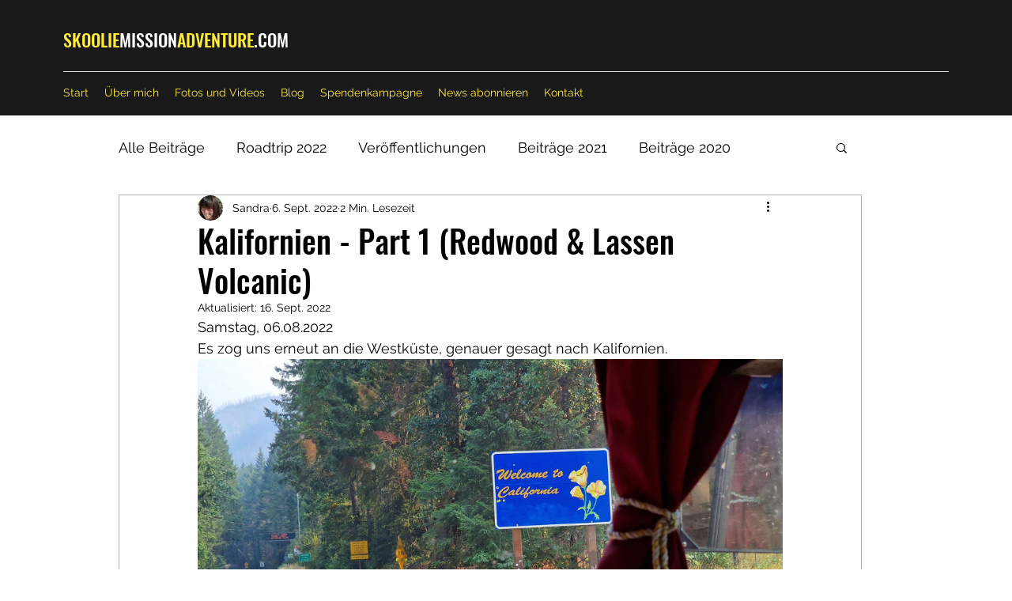

--- FILE ---
content_type: text/css; charset=utf-8
request_url: https://www.skooliemissionadventure.com/_serverless/pro-gallery-css-v4-server/layoutCss?ver=2&id=2kist85-not-scoped&items=3201_3000_2250&container=485_740_735_720&options=gallerySizeType:px%7CenableInfiniteScroll:true%7CtitlePlacement:SHOW_ON_HOVER%7ChasThumbnails:false%7CimageMargin:5%7CgalleryLayout:6%7CisVertical:false%7CgallerySizePx:300%7CcubeType:fill%7CgalleryThumbnailsAlignment:none
body_size: -241
content:
#pro-gallery-2kist85-not-scoped [data-hook="item-container"][data-idx="0"].gallery-item-container{opacity: 1 !important;display: block !important;transition: opacity .2s ease !important;top: 0px !important;left: 0px !important;right: auto !important;height: 555px !important;width: 740px !important;} #pro-gallery-2kist85-not-scoped [data-hook="item-container"][data-idx="0"] .gallery-item-common-info-outer{height: 100% !important;} #pro-gallery-2kist85-not-scoped [data-hook="item-container"][data-idx="0"] .gallery-item-common-info{height: 100% !important;width: 100% !important;} #pro-gallery-2kist85-not-scoped [data-hook="item-container"][data-idx="0"] .gallery-item-wrapper{width: 740px !important;height: 555px !important;margin: 0 !important;} #pro-gallery-2kist85-not-scoped [data-hook="item-container"][data-idx="0"] .gallery-item-content{width: 740px !important;height: 555px !important;margin: 0px 0px !important;opacity: 1 !important;} #pro-gallery-2kist85-not-scoped [data-hook="item-container"][data-idx="0"] .gallery-item-hover{width: 740px !important;height: 555px !important;opacity: 1 !important;} #pro-gallery-2kist85-not-scoped [data-hook="item-container"][data-idx="0"] .item-hover-flex-container{width: 740px !important;height: 555px !important;margin: 0px 0px !important;opacity: 1 !important;} #pro-gallery-2kist85-not-scoped [data-hook="item-container"][data-idx="0"] .gallery-item-wrapper img{width: 100% !important;height: 100% !important;opacity: 1 !important;} #pro-gallery-2kist85-not-scoped .pro-gallery-prerender{height:555px !important;}#pro-gallery-2kist85-not-scoped {height:555px !important; width:740px !important;}#pro-gallery-2kist85-not-scoped .pro-gallery-margin-container {height:555px !important;}#pro-gallery-2kist85-not-scoped .pro-gallery {height:555px !important; width:740px !important;}#pro-gallery-2kist85-not-scoped .pro-gallery-parent-container {height:555px !important; width:745px !important;}

--- FILE ---
content_type: text/css; charset=utf-8
request_url: https://www.skooliemissionadventure.com/_serverless/pro-gallery-css-v4-server/layoutCss?ver=2&id=zleqw13-not-scoped&items=3531_3000_2250%7C3720_3000_2250%7C3552_3000_2250%7C3599_3000_2250%7C3356_3000_2250%7C3439_3000_2250&container=1328_740_4435_720&options=gallerySizeType:px%7CenableInfiniteScroll:true%7CtitlePlacement:SHOW_ON_HOVER%7ChasThumbnails:false%7CimageMargin:5%7CgalleryLayout:6%7CisVertical:false%7CgallerySizePx:300%7CcubeType:fill%7CgalleryThumbnailsAlignment:none
body_size: -220
content:
#pro-gallery-zleqw13-not-scoped [data-hook="item-container"][data-idx="0"].gallery-item-container{opacity: 1 !important;display: block !important;transition: opacity .2s ease !important;top: 0px !important;left: 0px !important;right: auto !important;height: 555px !important;width: 740px !important;} #pro-gallery-zleqw13-not-scoped [data-hook="item-container"][data-idx="0"] .gallery-item-common-info-outer{height: 100% !important;} #pro-gallery-zleqw13-not-scoped [data-hook="item-container"][data-idx="0"] .gallery-item-common-info{height: 100% !important;width: 100% !important;} #pro-gallery-zleqw13-not-scoped [data-hook="item-container"][data-idx="0"] .gallery-item-wrapper{width: 740px !important;height: 555px !important;margin: 0 !important;} #pro-gallery-zleqw13-not-scoped [data-hook="item-container"][data-idx="0"] .gallery-item-content{width: 740px !important;height: 555px !important;margin: 0px 0px !important;opacity: 1 !important;} #pro-gallery-zleqw13-not-scoped [data-hook="item-container"][data-idx="0"] .gallery-item-hover{width: 740px !important;height: 555px !important;opacity: 1 !important;} #pro-gallery-zleqw13-not-scoped [data-hook="item-container"][data-idx="0"] .item-hover-flex-container{width: 740px !important;height: 555px !important;margin: 0px 0px !important;opacity: 1 !important;} #pro-gallery-zleqw13-not-scoped [data-hook="item-container"][data-idx="0"] .gallery-item-wrapper img{width: 100% !important;height: 100% !important;opacity: 1 !important;} #pro-gallery-zleqw13-not-scoped [data-hook="item-container"][data-idx="1"].gallery-item-container{opacity: 1 !important;display: block !important;transition: opacity .2s ease !important;top: 560px !important;left: 0px !important;right: auto !important;height: 555px !important;width: 740px !important;} #pro-gallery-zleqw13-not-scoped [data-hook="item-container"][data-idx="1"] .gallery-item-common-info-outer{height: 100% !important;} #pro-gallery-zleqw13-not-scoped [data-hook="item-container"][data-idx="1"] .gallery-item-common-info{height: 100% !important;width: 100% !important;} #pro-gallery-zleqw13-not-scoped [data-hook="item-container"][data-idx="1"] .gallery-item-wrapper{width: 740px !important;height: 555px !important;margin: 0 !important;} #pro-gallery-zleqw13-not-scoped [data-hook="item-container"][data-idx="1"] .gallery-item-content{width: 740px !important;height: 555px !important;margin: 0px 0px !important;opacity: 1 !important;} #pro-gallery-zleqw13-not-scoped [data-hook="item-container"][data-idx="1"] .gallery-item-hover{width: 740px !important;height: 555px !important;opacity: 1 !important;} #pro-gallery-zleqw13-not-scoped [data-hook="item-container"][data-idx="1"] .item-hover-flex-container{width: 740px !important;height: 555px !important;margin: 0px 0px !important;opacity: 1 !important;} #pro-gallery-zleqw13-not-scoped [data-hook="item-container"][data-idx="1"] .gallery-item-wrapper img{width: 100% !important;height: 100% !important;opacity: 1 !important;} #pro-gallery-zleqw13-not-scoped [data-hook="item-container"][data-idx="2"].gallery-item-container{opacity: 1 !important;display: block !important;transition: opacity .2s ease !important;top: 1120px !important;left: 0px !important;right: auto !important;height: 555px !important;width: 740px !important;} #pro-gallery-zleqw13-not-scoped [data-hook="item-container"][data-idx="2"] .gallery-item-common-info-outer{height: 100% !important;} #pro-gallery-zleqw13-not-scoped [data-hook="item-container"][data-idx="2"] .gallery-item-common-info{height: 100% !important;width: 100% !important;} #pro-gallery-zleqw13-not-scoped [data-hook="item-container"][data-idx="2"] .gallery-item-wrapper{width: 740px !important;height: 555px !important;margin: 0 !important;} #pro-gallery-zleqw13-not-scoped [data-hook="item-container"][data-idx="2"] .gallery-item-content{width: 740px !important;height: 555px !important;margin: 0px 0px !important;opacity: 1 !important;} #pro-gallery-zleqw13-not-scoped [data-hook="item-container"][data-idx="2"] .gallery-item-hover{width: 740px !important;height: 555px !important;opacity: 1 !important;} #pro-gallery-zleqw13-not-scoped [data-hook="item-container"][data-idx="2"] .item-hover-flex-container{width: 740px !important;height: 555px !important;margin: 0px 0px !important;opacity: 1 !important;} #pro-gallery-zleqw13-not-scoped [data-hook="item-container"][data-idx="2"] .gallery-item-wrapper img{width: 100% !important;height: 100% !important;opacity: 1 !important;} #pro-gallery-zleqw13-not-scoped [data-hook="item-container"][data-idx="3"]{display: none !important;} #pro-gallery-zleqw13-not-scoped [data-hook="item-container"][data-idx="4"]{display: none !important;} #pro-gallery-zleqw13-not-scoped [data-hook="item-container"][data-idx="5"]{display: none !important;} #pro-gallery-zleqw13-not-scoped .pro-gallery-prerender{height:3355px !important;}#pro-gallery-zleqw13-not-scoped {height:3355px !important; width:740px !important;}#pro-gallery-zleqw13-not-scoped .pro-gallery-margin-container {height:3355px !important;}#pro-gallery-zleqw13-not-scoped .pro-gallery {height:3355px !important; width:740px !important;}#pro-gallery-zleqw13-not-scoped .pro-gallery-parent-container {height:3355px !important; width:745px !important;}

--- FILE ---
content_type: text/css; charset=utf-8
request_url: https://www.skooliemissionadventure.com/_serverless/pro-gallery-css-v4-server/layoutCss?ver=2&id=5blzn394-not-scoped&items=3472_3000_2250%7C3752_2250_3000%7C3370_3000_2250%7C3669_2250_3000&container=5871_740_4099_720&options=gallerySizeType:px%7CenableInfiniteScroll:true%7CtitlePlacement:SHOW_ON_HOVER%7ChasThumbnails:false%7CimageMargin:5%7CgalleryLayout:6%7CisVertical:false%7CgallerySizePx:300%7CcubeType:fill%7CgalleryThumbnailsAlignment:none
body_size: -239
content:
#pro-gallery-5blzn394-not-scoped [data-hook="item-container"][data-idx="0"].gallery-item-container{opacity: 1 !important;display: block !important;transition: opacity .2s ease !important;top: 0px !important;left: 0px !important;right: auto !important;height: 555px !important;width: 740px !important;} #pro-gallery-5blzn394-not-scoped [data-hook="item-container"][data-idx="0"] .gallery-item-common-info-outer{height: 100% !important;} #pro-gallery-5blzn394-not-scoped [data-hook="item-container"][data-idx="0"] .gallery-item-common-info{height: 100% !important;width: 100% !important;} #pro-gallery-5blzn394-not-scoped [data-hook="item-container"][data-idx="0"] .gallery-item-wrapper{width: 740px !important;height: 555px !important;margin: 0 !important;} #pro-gallery-5blzn394-not-scoped [data-hook="item-container"][data-idx="0"] .gallery-item-content{width: 740px !important;height: 555px !important;margin: 0px 0px !important;opacity: 1 !important;} #pro-gallery-5blzn394-not-scoped [data-hook="item-container"][data-idx="0"] .gallery-item-hover{width: 740px !important;height: 555px !important;opacity: 1 !important;} #pro-gallery-5blzn394-not-scoped [data-hook="item-container"][data-idx="0"] .item-hover-flex-container{width: 740px !important;height: 555px !important;margin: 0px 0px !important;opacity: 1 !important;} #pro-gallery-5blzn394-not-scoped [data-hook="item-container"][data-idx="0"] .gallery-item-wrapper img{width: 100% !important;height: 100% !important;opacity: 1 !important;} #pro-gallery-5blzn394-not-scoped [data-hook="item-container"][data-idx="1"].gallery-item-container{opacity: 1 !important;display: block !important;transition: opacity .2s ease !important;top: 560px !important;left: 0px !important;right: auto !important;height: 987px !important;width: 740px !important;} #pro-gallery-5blzn394-not-scoped [data-hook="item-container"][data-idx="1"] .gallery-item-common-info-outer{height: 100% !important;} #pro-gallery-5blzn394-not-scoped [data-hook="item-container"][data-idx="1"] .gallery-item-common-info{height: 100% !important;width: 100% !important;} #pro-gallery-5blzn394-not-scoped [data-hook="item-container"][data-idx="1"] .gallery-item-wrapper{width: 740px !important;height: 987px !important;margin: 0 !important;} #pro-gallery-5blzn394-not-scoped [data-hook="item-container"][data-idx="1"] .gallery-item-content{width: 740px !important;height: 987px !important;margin: 0px 0px !important;opacity: 1 !important;} #pro-gallery-5blzn394-not-scoped [data-hook="item-container"][data-idx="1"] .gallery-item-hover{width: 740px !important;height: 987px !important;opacity: 1 !important;} #pro-gallery-5blzn394-not-scoped [data-hook="item-container"][data-idx="1"] .item-hover-flex-container{width: 740px !important;height: 987px !important;margin: 0px 0px !important;opacity: 1 !important;} #pro-gallery-5blzn394-not-scoped [data-hook="item-container"][data-idx="1"] .gallery-item-wrapper img{width: 100% !important;height: 100% !important;opacity: 1 !important;} #pro-gallery-5blzn394-not-scoped [data-hook="item-container"][data-idx="2"].gallery-item-container{opacity: 1 !important;display: block !important;transition: opacity .2s ease !important;top: 1552px !important;left: 0px !important;right: auto !important;height: 555px !important;width: 740px !important;} #pro-gallery-5blzn394-not-scoped [data-hook="item-container"][data-idx="2"] .gallery-item-common-info-outer{height: 100% !important;} #pro-gallery-5blzn394-not-scoped [data-hook="item-container"][data-idx="2"] .gallery-item-common-info{height: 100% !important;width: 100% !important;} #pro-gallery-5blzn394-not-scoped [data-hook="item-container"][data-idx="2"] .gallery-item-wrapper{width: 740px !important;height: 555px !important;margin: 0 !important;} #pro-gallery-5blzn394-not-scoped [data-hook="item-container"][data-idx="2"] .gallery-item-content{width: 740px !important;height: 555px !important;margin: 0px 0px !important;opacity: 1 !important;} #pro-gallery-5blzn394-not-scoped [data-hook="item-container"][data-idx="2"] .gallery-item-hover{width: 740px !important;height: 555px !important;opacity: 1 !important;} #pro-gallery-5blzn394-not-scoped [data-hook="item-container"][data-idx="2"] .item-hover-flex-container{width: 740px !important;height: 555px !important;margin: 0px 0px !important;opacity: 1 !important;} #pro-gallery-5blzn394-not-scoped [data-hook="item-container"][data-idx="2"] .gallery-item-wrapper img{width: 100% !important;height: 100% !important;opacity: 1 !important;} #pro-gallery-5blzn394-not-scoped [data-hook="item-container"][data-idx="3"]{display: none !important;} #pro-gallery-5blzn394-not-scoped .pro-gallery-prerender{height:3099px !important;}#pro-gallery-5blzn394-not-scoped {height:3099px !important; width:740px !important;}#pro-gallery-5blzn394-not-scoped .pro-gallery-margin-container {height:3099px !important;}#pro-gallery-5blzn394-not-scoped .pro-gallery {height:3099px !important; width:740px !important;}#pro-gallery-5blzn394-not-scoped .pro-gallery-parent-container {height:3099px !important; width:745px !important;}

--- FILE ---
content_type: text/css; charset=utf-8
request_url: https://www.skooliemissionadventure.com/_serverless/pro-gallery-css-v4-server/layoutCss?ver=2&id=6ep8719-not-scoped&items=3531_2250_3000%7C3372_2250_3000&container=10024_740_2619_720&options=gallerySizeType:px%7CenableInfiniteScroll:true%7CtitlePlacement:SHOW_ON_HOVER%7ChasThumbnails:false%7CimageMargin:5%7CgalleryLayout:6%7CisVertical:false%7CgallerySizePx:300%7CcubeType:fill%7CgalleryThumbnailsAlignment:none
body_size: -263
content:
#pro-gallery-6ep8719-not-scoped [data-hook="item-container"][data-idx="0"].gallery-item-container{opacity: 1 !important;display: block !important;transition: opacity .2s ease !important;top: 0px !important;left: 0px !important;right: auto !important;height: 987px !important;width: 740px !important;} #pro-gallery-6ep8719-not-scoped [data-hook="item-container"][data-idx="0"] .gallery-item-common-info-outer{height: 100% !important;} #pro-gallery-6ep8719-not-scoped [data-hook="item-container"][data-idx="0"] .gallery-item-common-info{height: 100% !important;width: 100% !important;} #pro-gallery-6ep8719-not-scoped [data-hook="item-container"][data-idx="0"] .gallery-item-wrapper{width: 740px !important;height: 987px !important;margin: 0 !important;} #pro-gallery-6ep8719-not-scoped [data-hook="item-container"][data-idx="0"] .gallery-item-content{width: 740px !important;height: 987px !important;margin: 0px 0px !important;opacity: 1 !important;} #pro-gallery-6ep8719-not-scoped [data-hook="item-container"][data-idx="0"] .gallery-item-hover{width: 740px !important;height: 987px !important;opacity: 1 !important;} #pro-gallery-6ep8719-not-scoped [data-hook="item-container"][data-idx="0"] .item-hover-flex-container{width: 740px !important;height: 987px !important;margin: 0px 0px !important;opacity: 1 !important;} #pro-gallery-6ep8719-not-scoped [data-hook="item-container"][data-idx="0"] .gallery-item-wrapper img{width: 100% !important;height: 100% !important;opacity: 1 !important;} #pro-gallery-6ep8719-not-scoped [data-hook="item-container"][data-idx="1"].gallery-item-container{opacity: 1 !important;display: block !important;transition: opacity .2s ease !important;top: 992px !important;left: 0px !important;right: auto !important;height: 987px !important;width: 740px !important;} #pro-gallery-6ep8719-not-scoped [data-hook="item-container"][data-idx="1"] .gallery-item-common-info-outer{height: 100% !important;} #pro-gallery-6ep8719-not-scoped [data-hook="item-container"][data-idx="1"] .gallery-item-common-info{height: 100% !important;width: 100% !important;} #pro-gallery-6ep8719-not-scoped [data-hook="item-container"][data-idx="1"] .gallery-item-wrapper{width: 740px !important;height: 987px !important;margin: 0 !important;} #pro-gallery-6ep8719-not-scoped [data-hook="item-container"][data-idx="1"] .gallery-item-content{width: 740px !important;height: 987px !important;margin: 0px 0px !important;opacity: 1 !important;} #pro-gallery-6ep8719-not-scoped [data-hook="item-container"][data-idx="1"] .gallery-item-hover{width: 740px !important;height: 987px !important;opacity: 1 !important;} #pro-gallery-6ep8719-not-scoped [data-hook="item-container"][data-idx="1"] .item-hover-flex-container{width: 740px !important;height: 987px !important;margin: 0px 0px !important;opacity: 1 !important;} #pro-gallery-6ep8719-not-scoped [data-hook="item-container"][data-idx="1"] .gallery-item-wrapper img{width: 100% !important;height: 100% !important;opacity: 1 !important;} #pro-gallery-6ep8719-not-scoped .pro-gallery-prerender{height:1979px !important;}#pro-gallery-6ep8719-not-scoped {height:1979px !important; width:740px !important;}#pro-gallery-6ep8719-not-scoped .pro-gallery-margin-container {height:1979px !important;}#pro-gallery-6ep8719-not-scoped .pro-gallery {height:1979px !important; width:740px !important;}#pro-gallery-6ep8719-not-scoped .pro-gallery-parent-container {height:1979px !important; width:745px !important;}

--- FILE ---
content_type: text/css; charset=utf-8
request_url: https://www.skooliemissionadventure.com/_serverless/pro-gallery-css-v4-server/layoutCss?ver=2&id=ohwfq52-not-scoped&items=3695_3000_2250%7C3666_3000_2250&container=13167.25_740_1475_720&options=gallerySizeType:px%7CenableInfiniteScroll:true%7CtitlePlacement:SHOW_ON_HOVER%7ChasThumbnails:false%7CimageMargin:5%7CgalleryLayout:6%7CisVertical:false%7CgallerySizePx:300%7CcubeType:fill%7CgalleryThumbnailsAlignment:none
body_size: -264
content:
#pro-gallery-ohwfq52-not-scoped [data-hook="item-container"][data-idx="0"].gallery-item-container{opacity: 1 !important;display: block !important;transition: opacity .2s ease !important;top: 0px !important;left: 0px !important;right: auto !important;height: 555px !important;width: 740px !important;} #pro-gallery-ohwfq52-not-scoped [data-hook="item-container"][data-idx="0"] .gallery-item-common-info-outer{height: 100% !important;} #pro-gallery-ohwfq52-not-scoped [data-hook="item-container"][data-idx="0"] .gallery-item-common-info{height: 100% !important;width: 100% !important;} #pro-gallery-ohwfq52-not-scoped [data-hook="item-container"][data-idx="0"] .gallery-item-wrapper{width: 740px !important;height: 555px !important;margin: 0 !important;} #pro-gallery-ohwfq52-not-scoped [data-hook="item-container"][data-idx="0"] .gallery-item-content{width: 740px !important;height: 555px !important;margin: 0px 0px !important;opacity: 1 !important;} #pro-gallery-ohwfq52-not-scoped [data-hook="item-container"][data-idx="0"] .gallery-item-hover{width: 740px !important;height: 555px !important;opacity: 1 !important;} #pro-gallery-ohwfq52-not-scoped [data-hook="item-container"][data-idx="0"] .item-hover-flex-container{width: 740px !important;height: 555px !important;margin: 0px 0px !important;opacity: 1 !important;} #pro-gallery-ohwfq52-not-scoped [data-hook="item-container"][data-idx="0"] .gallery-item-wrapper img{width: 100% !important;height: 100% !important;opacity: 1 !important;} #pro-gallery-ohwfq52-not-scoped [data-hook="item-container"][data-idx="1"].gallery-item-container{opacity: 1 !important;display: block !important;transition: opacity .2s ease !important;top: 560px !important;left: 0px !important;right: auto !important;height: 555px !important;width: 740px !important;} #pro-gallery-ohwfq52-not-scoped [data-hook="item-container"][data-idx="1"] .gallery-item-common-info-outer{height: 100% !important;} #pro-gallery-ohwfq52-not-scoped [data-hook="item-container"][data-idx="1"] .gallery-item-common-info{height: 100% !important;width: 100% !important;} #pro-gallery-ohwfq52-not-scoped [data-hook="item-container"][data-idx="1"] .gallery-item-wrapper{width: 740px !important;height: 555px !important;margin: 0 !important;} #pro-gallery-ohwfq52-not-scoped [data-hook="item-container"][data-idx="1"] .gallery-item-content{width: 740px !important;height: 555px !important;margin: 0px 0px !important;opacity: 1 !important;} #pro-gallery-ohwfq52-not-scoped [data-hook="item-container"][data-idx="1"] .gallery-item-hover{width: 740px !important;height: 555px !important;opacity: 1 !important;} #pro-gallery-ohwfq52-not-scoped [data-hook="item-container"][data-idx="1"] .item-hover-flex-container{width: 740px !important;height: 555px !important;margin: 0px 0px !important;opacity: 1 !important;} #pro-gallery-ohwfq52-not-scoped [data-hook="item-container"][data-idx="1"] .gallery-item-wrapper img{width: 100% !important;height: 100% !important;opacity: 1 !important;} #pro-gallery-ohwfq52-not-scoped .pro-gallery-prerender{height:1115px !important;}#pro-gallery-ohwfq52-not-scoped {height:1115px !important; width:740px !important;}#pro-gallery-ohwfq52-not-scoped .pro-gallery-margin-container {height:1115px !important;}#pro-gallery-ohwfq52-not-scoped .pro-gallery {height:1115px !important; width:740px !important;}#pro-gallery-ohwfq52-not-scoped .pro-gallery-parent-container {height:1115px !important; width:745px !important;}

--- FILE ---
content_type: text/css; charset=utf-8
request_url: https://www.skooliemissionadventure.com/_serverless/pro-gallery-css-v4-server/layoutCss?ver=2&id=j7vrc141-not-scoped&items=3861_3000_2250%7C3710_3000_2250&container=15328.5_740_1475_720&options=gallerySizeType:px%7CenableInfiniteScroll:true%7CtitlePlacement:SHOW_ON_HOVER%7ChasThumbnails:false%7CimageMargin:5%7CgalleryLayout:6%7CisVertical:false%7CgallerySizePx:300%7CcubeType:fill%7CgalleryThumbnailsAlignment:none
body_size: -268
content:
#pro-gallery-j7vrc141-not-scoped [data-hook="item-container"][data-idx="0"].gallery-item-container{opacity: 1 !important;display: block !important;transition: opacity .2s ease !important;top: 0px !important;left: 0px !important;right: auto !important;height: 555px !important;width: 740px !important;} #pro-gallery-j7vrc141-not-scoped [data-hook="item-container"][data-idx="0"] .gallery-item-common-info-outer{height: 100% !important;} #pro-gallery-j7vrc141-not-scoped [data-hook="item-container"][data-idx="0"] .gallery-item-common-info{height: 100% !important;width: 100% !important;} #pro-gallery-j7vrc141-not-scoped [data-hook="item-container"][data-idx="0"] .gallery-item-wrapper{width: 740px !important;height: 555px !important;margin: 0 !important;} #pro-gallery-j7vrc141-not-scoped [data-hook="item-container"][data-idx="0"] .gallery-item-content{width: 740px !important;height: 555px !important;margin: 0px 0px !important;opacity: 1 !important;} #pro-gallery-j7vrc141-not-scoped [data-hook="item-container"][data-idx="0"] .gallery-item-hover{width: 740px !important;height: 555px !important;opacity: 1 !important;} #pro-gallery-j7vrc141-not-scoped [data-hook="item-container"][data-idx="0"] .item-hover-flex-container{width: 740px !important;height: 555px !important;margin: 0px 0px !important;opacity: 1 !important;} #pro-gallery-j7vrc141-not-scoped [data-hook="item-container"][data-idx="0"] .gallery-item-wrapper img{width: 100% !important;height: 100% !important;opacity: 1 !important;} #pro-gallery-j7vrc141-not-scoped [data-hook="item-container"][data-idx="1"].gallery-item-container{opacity: 1 !important;display: block !important;transition: opacity .2s ease !important;top: 560px !important;left: 0px !important;right: auto !important;height: 555px !important;width: 740px !important;} #pro-gallery-j7vrc141-not-scoped [data-hook="item-container"][data-idx="1"] .gallery-item-common-info-outer{height: 100% !important;} #pro-gallery-j7vrc141-not-scoped [data-hook="item-container"][data-idx="1"] .gallery-item-common-info{height: 100% !important;width: 100% !important;} #pro-gallery-j7vrc141-not-scoped [data-hook="item-container"][data-idx="1"] .gallery-item-wrapper{width: 740px !important;height: 555px !important;margin: 0 !important;} #pro-gallery-j7vrc141-not-scoped [data-hook="item-container"][data-idx="1"] .gallery-item-content{width: 740px !important;height: 555px !important;margin: 0px 0px !important;opacity: 1 !important;} #pro-gallery-j7vrc141-not-scoped [data-hook="item-container"][data-idx="1"] .gallery-item-hover{width: 740px !important;height: 555px !important;opacity: 1 !important;} #pro-gallery-j7vrc141-not-scoped [data-hook="item-container"][data-idx="1"] .item-hover-flex-container{width: 740px !important;height: 555px !important;margin: 0px 0px !important;opacity: 1 !important;} #pro-gallery-j7vrc141-not-scoped [data-hook="item-container"][data-idx="1"] .gallery-item-wrapper img{width: 100% !important;height: 100% !important;opacity: 1 !important;} #pro-gallery-j7vrc141-not-scoped .pro-gallery-prerender{height:1115px !important;}#pro-gallery-j7vrc141-not-scoped {height:1115px !important; width:740px !important;}#pro-gallery-j7vrc141-not-scoped .pro-gallery-margin-container {height:1115px !important;}#pro-gallery-j7vrc141-not-scoped .pro-gallery {height:1115px !important; width:740px !important;}#pro-gallery-j7vrc141-not-scoped .pro-gallery-parent-container {height:1115px !important; width:745px !important;}

--- FILE ---
content_type: text/css; charset=utf-8
request_url: https://www.skooliemissionadventure.com/_serverless/pro-gallery-css-v4-server/layoutCss?ver=2&id=cx5l41491-not-scoped&items=3194_3000_2250%7C3673_3000_2250%7C3774_3000_2250%7C3809_3000_2250%7C3617_3000_2250&container=21314.5_740_3695_720&options=gallerySizeType:px%7CenableInfiniteScroll:true%7CtitlePlacement:SHOW_ON_HOVER%7ChasThumbnails:false%7CimageMargin:5%7CgalleryLayout:6%7CisVertical:false%7CgallerySizePx:300%7CcubeType:fill%7CgalleryThumbnailsAlignment:none
body_size: -260
content:
#pro-gallery-cx5l41491-not-scoped [data-hook="item-container"][data-idx="0"].gallery-item-container{opacity: 1 !important;display: block !important;transition: opacity .2s ease !important;top: 0px !important;left: 0px !important;right: auto !important;height: 555px !important;width: 740px !important;} #pro-gallery-cx5l41491-not-scoped [data-hook="item-container"][data-idx="0"] .gallery-item-common-info-outer{height: 100% !important;} #pro-gallery-cx5l41491-not-scoped [data-hook="item-container"][data-idx="0"] .gallery-item-common-info{height: 100% !important;width: 100% !important;} #pro-gallery-cx5l41491-not-scoped [data-hook="item-container"][data-idx="0"] .gallery-item-wrapper{width: 740px !important;height: 555px !important;margin: 0 !important;} #pro-gallery-cx5l41491-not-scoped [data-hook="item-container"][data-idx="0"] .gallery-item-content{width: 740px !important;height: 555px !important;margin: 0px 0px !important;opacity: 1 !important;} #pro-gallery-cx5l41491-not-scoped [data-hook="item-container"][data-idx="0"] .gallery-item-hover{width: 740px !important;height: 555px !important;opacity: 1 !important;} #pro-gallery-cx5l41491-not-scoped [data-hook="item-container"][data-idx="0"] .item-hover-flex-container{width: 740px !important;height: 555px !important;margin: 0px 0px !important;opacity: 1 !important;} #pro-gallery-cx5l41491-not-scoped [data-hook="item-container"][data-idx="0"] .gallery-item-wrapper img{width: 100% !important;height: 100% !important;opacity: 1 !important;} #pro-gallery-cx5l41491-not-scoped [data-hook="item-container"][data-idx="1"].gallery-item-container{opacity: 1 !important;display: block !important;transition: opacity .2s ease !important;top: 560px !important;left: 0px !important;right: auto !important;height: 555px !important;width: 740px !important;} #pro-gallery-cx5l41491-not-scoped [data-hook="item-container"][data-idx="1"] .gallery-item-common-info-outer{height: 100% !important;} #pro-gallery-cx5l41491-not-scoped [data-hook="item-container"][data-idx="1"] .gallery-item-common-info{height: 100% !important;width: 100% !important;} #pro-gallery-cx5l41491-not-scoped [data-hook="item-container"][data-idx="1"] .gallery-item-wrapper{width: 740px !important;height: 555px !important;margin: 0 !important;} #pro-gallery-cx5l41491-not-scoped [data-hook="item-container"][data-idx="1"] .gallery-item-content{width: 740px !important;height: 555px !important;margin: 0px 0px !important;opacity: 1 !important;} #pro-gallery-cx5l41491-not-scoped [data-hook="item-container"][data-idx="1"] .gallery-item-hover{width: 740px !important;height: 555px !important;opacity: 1 !important;} #pro-gallery-cx5l41491-not-scoped [data-hook="item-container"][data-idx="1"] .item-hover-flex-container{width: 740px !important;height: 555px !important;margin: 0px 0px !important;opacity: 1 !important;} #pro-gallery-cx5l41491-not-scoped [data-hook="item-container"][data-idx="1"] .gallery-item-wrapper img{width: 100% !important;height: 100% !important;opacity: 1 !important;} #pro-gallery-cx5l41491-not-scoped [data-hook="item-container"][data-idx="2"].gallery-item-container{opacity: 1 !important;display: block !important;transition: opacity .2s ease !important;top: 1120px !important;left: 0px !important;right: auto !important;height: 555px !important;width: 740px !important;} #pro-gallery-cx5l41491-not-scoped [data-hook="item-container"][data-idx="2"] .gallery-item-common-info-outer{height: 100% !important;} #pro-gallery-cx5l41491-not-scoped [data-hook="item-container"][data-idx="2"] .gallery-item-common-info{height: 100% !important;width: 100% !important;} #pro-gallery-cx5l41491-not-scoped [data-hook="item-container"][data-idx="2"] .gallery-item-wrapper{width: 740px !important;height: 555px !important;margin: 0 !important;} #pro-gallery-cx5l41491-not-scoped [data-hook="item-container"][data-idx="2"] .gallery-item-content{width: 740px !important;height: 555px !important;margin: 0px 0px !important;opacity: 1 !important;} #pro-gallery-cx5l41491-not-scoped [data-hook="item-container"][data-idx="2"] .gallery-item-hover{width: 740px !important;height: 555px !important;opacity: 1 !important;} #pro-gallery-cx5l41491-not-scoped [data-hook="item-container"][data-idx="2"] .item-hover-flex-container{width: 740px !important;height: 555px !important;margin: 0px 0px !important;opacity: 1 !important;} #pro-gallery-cx5l41491-not-scoped [data-hook="item-container"][data-idx="2"] .gallery-item-wrapper img{width: 100% !important;height: 100% !important;opacity: 1 !important;} #pro-gallery-cx5l41491-not-scoped [data-hook="item-container"][data-idx="3"]{display: none !important;} #pro-gallery-cx5l41491-not-scoped [data-hook="item-container"][data-idx="4"]{display: none !important;} #pro-gallery-cx5l41491-not-scoped .pro-gallery-prerender{height:2795px !important;}#pro-gallery-cx5l41491-not-scoped {height:2795px !important; width:740px !important;}#pro-gallery-cx5l41491-not-scoped .pro-gallery-margin-container {height:2795px !important;}#pro-gallery-cx5l41491-not-scoped .pro-gallery {height:2795px !important; width:740px !important;}#pro-gallery-cx5l41491-not-scoped .pro-gallery-parent-container {height:2795px !important; width:745px !important;}

--- FILE ---
content_type: text/css; charset=utf-8
request_url: https://www.skooliemissionadventure.com/_serverless/pro-gallery-css-v4-server/layoutCss?ver=2&id=qnlzx15126-not-scoped&items=3521_3000_2250%7C3541_3000_2250%7C3481_3000_2250%7C3623_3000_2250%7C3772_3000_2250%7C3489_3000_2250%7C3483_3000_2250%7C3708_3000_2250&container=25036.5_740_5915_720&options=gallerySizeType:px%7CenableInfiniteScroll:true%7CtitlePlacement:SHOW_ON_HOVER%7ChasThumbnails:false%7CimageMargin:5%7CgalleryLayout:6%7CisVertical:false%7CgallerySizePx:300%7CcubeType:fill%7CgalleryThumbnailsAlignment:none
body_size: -243
content:
#pro-gallery-qnlzx15126-not-scoped [data-hook="item-container"][data-idx="0"].gallery-item-container{opacity: 1 !important;display: block !important;transition: opacity .2s ease !important;top: 0px !important;left: 0px !important;right: auto !important;height: 555px !important;width: 740px !important;} #pro-gallery-qnlzx15126-not-scoped [data-hook="item-container"][data-idx="0"] .gallery-item-common-info-outer{height: 100% !important;} #pro-gallery-qnlzx15126-not-scoped [data-hook="item-container"][data-idx="0"] .gallery-item-common-info{height: 100% !important;width: 100% !important;} #pro-gallery-qnlzx15126-not-scoped [data-hook="item-container"][data-idx="0"] .gallery-item-wrapper{width: 740px !important;height: 555px !important;margin: 0 !important;} #pro-gallery-qnlzx15126-not-scoped [data-hook="item-container"][data-idx="0"] .gallery-item-content{width: 740px !important;height: 555px !important;margin: 0px 0px !important;opacity: 1 !important;} #pro-gallery-qnlzx15126-not-scoped [data-hook="item-container"][data-idx="0"] .gallery-item-hover{width: 740px !important;height: 555px !important;opacity: 1 !important;} #pro-gallery-qnlzx15126-not-scoped [data-hook="item-container"][data-idx="0"] .item-hover-flex-container{width: 740px !important;height: 555px !important;margin: 0px 0px !important;opacity: 1 !important;} #pro-gallery-qnlzx15126-not-scoped [data-hook="item-container"][data-idx="0"] .gallery-item-wrapper img{width: 100% !important;height: 100% !important;opacity: 1 !important;} #pro-gallery-qnlzx15126-not-scoped [data-hook="item-container"][data-idx="1"].gallery-item-container{opacity: 1 !important;display: block !important;transition: opacity .2s ease !important;top: 560px !important;left: 0px !important;right: auto !important;height: 555px !important;width: 740px !important;} #pro-gallery-qnlzx15126-not-scoped [data-hook="item-container"][data-idx="1"] .gallery-item-common-info-outer{height: 100% !important;} #pro-gallery-qnlzx15126-not-scoped [data-hook="item-container"][data-idx="1"] .gallery-item-common-info{height: 100% !important;width: 100% !important;} #pro-gallery-qnlzx15126-not-scoped [data-hook="item-container"][data-idx="1"] .gallery-item-wrapper{width: 740px !important;height: 555px !important;margin: 0 !important;} #pro-gallery-qnlzx15126-not-scoped [data-hook="item-container"][data-idx="1"] .gallery-item-content{width: 740px !important;height: 555px !important;margin: 0px 0px !important;opacity: 1 !important;} #pro-gallery-qnlzx15126-not-scoped [data-hook="item-container"][data-idx="1"] .gallery-item-hover{width: 740px !important;height: 555px !important;opacity: 1 !important;} #pro-gallery-qnlzx15126-not-scoped [data-hook="item-container"][data-idx="1"] .item-hover-flex-container{width: 740px !important;height: 555px !important;margin: 0px 0px !important;opacity: 1 !important;} #pro-gallery-qnlzx15126-not-scoped [data-hook="item-container"][data-idx="1"] .gallery-item-wrapper img{width: 100% !important;height: 100% !important;opacity: 1 !important;} #pro-gallery-qnlzx15126-not-scoped [data-hook="item-container"][data-idx="2"].gallery-item-container{opacity: 1 !important;display: block !important;transition: opacity .2s ease !important;top: 1120px !important;left: 0px !important;right: auto !important;height: 555px !important;width: 740px !important;} #pro-gallery-qnlzx15126-not-scoped [data-hook="item-container"][data-idx="2"] .gallery-item-common-info-outer{height: 100% !important;} #pro-gallery-qnlzx15126-not-scoped [data-hook="item-container"][data-idx="2"] .gallery-item-common-info{height: 100% !important;width: 100% !important;} #pro-gallery-qnlzx15126-not-scoped [data-hook="item-container"][data-idx="2"] .gallery-item-wrapper{width: 740px !important;height: 555px !important;margin: 0 !important;} #pro-gallery-qnlzx15126-not-scoped [data-hook="item-container"][data-idx="2"] .gallery-item-content{width: 740px !important;height: 555px !important;margin: 0px 0px !important;opacity: 1 !important;} #pro-gallery-qnlzx15126-not-scoped [data-hook="item-container"][data-idx="2"] .gallery-item-hover{width: 740px !important;height: 555px !important;opacity: 1 !important;} #pro-gallery-qnlzx15126-not-scoped [data-hook="item-container"][data-idx="2"] .item-hover-flex-container{width: 740px !important;height: 555px !important;margin: 0px 0px !important;opacity: 1 !important;} #pro-gallery-qnlzx15126-not-scoped [data-hook="item-container"][data-idx="2"] .gallery-item-wrapper img{width: 100% !important;height: 100% !important;opacity: 1 !important;} #pro-gallery-qnlzx15126-not-scoped [data-hook="item-container"][data-idx="3"]{display: none !important;} #pro-gallery-qnlzx15126-not-scoped [data-hook="item-container"][data-idx="4"]{display: none !important;} #pro-gallery-qnlzx15126-not-scoped [data-hook="item-container"][data-idx="5"]{display: none !important;} #pro-gallery-qnlzx15126-not-scoped [data-hook="item-container"][data-idx="6"]{display: none !important;} #pro-gallery-qnlzx15126-not-scoped [data-hook="item-container"][data-idx="7"]{display: none !important;} #pro-gallery-qnlzx15126-not-scoped .pro-gallery-prerender{height:4475px !important;}#pro-gallery-qnlzx15126-not-scoped {height:4475px !important; width:740px !important;}#pro-gallery-qnlzx15126-not-scoped .pro-gallery-margin-container {height:4475px !important;}#pro-gallery-qnlzx15126-not-scoped .pro-gallery {height:4475px !important; width:740px !important;}#pro-gallery-qnlzx15126-not-scoped .pro-gallery-parent-container {height:4475px !important; width:745px !important;}

--- FILE ---
content_type: text/css; charset=utf-8
request_url: https://www.skooliemissionadventure.com/_serverless/pro-gallery-css-v4-server/layoutCss?ver=2&id=onwps3847-not-scoped&items=3798_3000_2250&container=31005.5_740_735_720&options=gallerySizeType:px%7CenableInfiniteScroll:true%7CtitlePlacement:SHOW_ON_HOVER%7ChasThumbnails:false%7CimageMargin:5%7CgalleryLayout:6%7CisVertical:false%7CgallerySizePx:300%7CcubeType:fill%7CgalleryThumbnailsAlignment:none
body_size: -349
content:
#pro-gallery-onwps3847-not-scoped [data-hook="item-container"][data-idx="0"].gallery-item-container{opacity: 1 !important;display: block !important;transition: opacity .2s ease !important;top: 0px !important;left: 0px !important;right: auto !important;height: 555px !important;width: 740px !important;} #pro-gallery-onwps3847-not-scoped [data-hook="item-container"][data-idx="0"] .gallery-item-common-info-outer{height: 100% !important;} #pro-gallery-onwps3847-not-scoped [data-hook="item-container"][data-idx="0"] .gallery-item-common-info{height: 100% !important;width: 100% !important;} #pro-gallery-onwps3847-not-scoped [data-hook="item-container"][data-idx="0"] .gallery-item-wrapper{width: 740px !important;height: 555px !important;margin: 0 !important;} #pro-gallery-onwps3847-not-scoped [data-hook="item-container"][data-idx="0"] .gallery-item-content{width: 740px !important;height: 555px !important;margin: 0px 0px !important;opacity: 1 !important;} #pro-gallery-onwps3847-not-scoped [data-hook="item-container"][data-idx="0"] .gallery-item-hover{width: 740px !important;height: 555px !important;opacity: 1 !important;} #pro-gallery-onwps3847-not-scoped [data-hook="item-container"][data-idx="0"] .item-hover-flex-container{width: 740px !important;height: 555px !important;margin: 0px 0px !important;opacity: 1 !important;} #pro-gallery-onwps3847-not-scoped [data-hook="item-container"][data-idx="0"] .gallery-item-wrapper img{width: 100% !important;height: 100% !important;opacity: 1 !important;} #pro-gallery-onwps3847-not-scoped .pro-gallery-prerender{height:555px !important;}#pro-gallery-onwps3847-not-scoped {height:555px !important; width:740px !important;}#pro-gallery-onwps3847-not-scoped .pro-gallery-margin-container {height:555px !important;}#pro-gallery-onwps3847-not-scoped .pro-gallery {height:555px !important; width:740px !important;}#pro-gallery-onwps3847-not-scoped .pro-gallery-parent-container {height:555px !important; width:745px !important;}

--- FILE ---
content_type: text/css; charset=utf-8
request_url: https://www.skooliemissionadventure.com/_serverless/pro-gallery-css-v4-server/layoutCss?ver=2&id=7sf2g4085-not-scoped&items=3495_3000_2250&container=31767.5_740_735_720&options=gallerySizeType:px%7CenableInfiniteScroll:true%7CtitlePlacement:SHOW_ON_HOVER%7ChasThumbnails:false%7CimageMargin:5%7CgalleryLayout:6%7CisVertical:false%7CgallerySizePx:300%7CcubeType:fill%7CgalleryThumbnailsAlignment:none
body_size: -314
content:
#pro-gallery-7sf2g4085-not-scoped [data-hook="item-container"][data-idx="0"].gallery-item-container{opacity: 1 !important;display: block !important;transition: opacity .2s ease !important;top: 0px !important;left: 0px !important;right: auto !important;height: 555px !important;width: 740px !important;} #pro-gallery-7sf2g4085-not-scoped [data-hook="item-container"][data-idx="0"] .gallery-item-common-info-outer{height: 100% !important;} #pro-gallery-7sf2g4085-not-scoped [data-hook="item-container"][data-idx="0"] .gallery-item-common-info{height: 100% !important;width: 100% !important;} #pro-gallery-7sf2g4085-not-scoped [data-hook="item-container"][data-idx="0"] .gallery-item-wrapper{width: 740px !important;height: 555px !important;margin: 0 !important;} #pro-gallery-7sf2g4085-not-scoped [data-hook="item-container"][data-idx="0"] .gallery-item-content{width: 740px !important;height: 555px !important;margin: 0px 0px !important;opacity: 1 !important;} #pro-gallery-7sf2g4085-not-scoped [data-hook="item-container"][data-idx="0"] .gallery-item-hover{width: 740px !important;height: 555px !important;opacity: 1 !important;} #pro-gallery-7sf2g4085-not-scoped [data-hook="item-container"][data-idx="0"] .item-hover-flex-container{width: 740px !important;height: 555px !important;margin: 0px 0px !important;opacity: 1 !important;} #pro-gallery-7sf2g4085-not-scoped [data-hook="item-container"][data-idx="0"] .gallery-item-wrapper img{width: 100% !important;height: 100% !important;opacity: 1 !important;} #pro-gallery-7sf2g4085-not-scoped .pro-gallery-prerender{height:555px !important;}#pro-gallery-7sf2g4085-not-scoped {height:555px !important; width:740px !important;}#pro-gallery-7sf2g4085-not-scoped .pro-gallery-margin-container {height:555px !important;}#pro-gallery-7sf2g4085-not-scoped .pro-gallery {height:555px !important; width:740px !important;}#pro-gallery-7sf2g4085-not-scoped .pro-gallery-parent-container {height:555px !important; width:745px !important;}

--- FILE ---
content_type: text/css; charset=utf-8
request_url: https://www.skooliemissionadventure.com/_serverless/pro-gallery-css-v4-server/layoutCss?ver=2&id=zyqxg3430-not-scoped&items=3550_3000_2250%7C3664_3000_2250&container=32529.5_740_1475_720&options=gallerySizeType:px%7CenableInfiniteScroll:true%7CtitlePlacement:SHOW_ON_HOVER%7ChasThumbnails:false%7CimageMargin:5%7CgalleryLayout:6%7CisVertical:false%7CgallerySizePx:300%7CcubeType:fill%7CgalleryThumbnailsAlignment:none
body_size: -317
content:
#pro-gallery-zyqxg3430-not-scoped [data-hook="item-container"][data-idx="0"].gallery-item-container{opacity: 1 !important;display: block !important;transition: opacity .2s ease !important;top: 0px !important;left: 0px !important;right: auto !important;height: 555px !important;width: 740px !important;} #pro-gallery-zyqxg3430-not-scoped [data-hook="item-container"][data-idx="0"] .gallery-item-common-info-outer{height: 100% !important;} #pro-gallery-zyqxg3430-not-scoped [data-hook="item-container"][data-idx="0"] .gallery-item-common-info{height: 100% !important;width: 100% !important;} #pro-gallery-zyqxg3430-not-scoped [data-hook="item-container"][data-idx="0"] .gallery-item-wrapper{width: 740px !important;height: 555px !important;margin: 0 !important;} #pro-gallery-zyqxg3430-not-scoped [data-hook="item-container"][data-idx="0"] .gallery-item-content{width: 740px !important;height: 555px !important;margin: 0px 0px !important;opacity: 1 !important;} #pro-gallery-zyqxg3430-not-scoped [data-hook="item-container"][data-idx="0"] .gallery-item-hover{width: 740px !important;height: 555px !important;opacity: 1 !important;} #pro-gallery-zyqxg3430-not-scoped [data-hook="item-container"][data-idx="0"] .item-hover-flex-container{width: 740px !important;height: 555px !important;margin: 0px 0px !important;opacity: 1 !important;} #pro-gallery-zyqxg3430-not-scoped [data-hook="item-container"][data-idx="0"] .gallery-item-wrapper img{width: 100% !important;height: 100% !important;opacity: 1 !important;} #pro-gallery-zyqxg3430-not-scoped [data-hook="item-container"][data-idx="1"].gallery-item-container{opacity: 1 !important;display: block !important;transition: opacity .2s ease !important;top: 560px !important;left: 0px !important;right: auto !important;height: 555px !important;width: 740px !important;} #pro-gallery-zyqxg3430-not-scoped [data-hook="item-container"][data-idx="1"] .gallery-item-common-info-outer{height: 100% !important;} #pro-gallery-zyqxg3430-not-scoped [data-hook="item-container"][data-idx="1"] .gallery-item-common-info{height: 100% !important;width: 100% !important;} #pro-gallery-zyqxg3430-not-scoped [data-hook="item-container"][data-idx="1"] .gallery-item-wrapper{width: 740px !important;height: 555px !important;margin: 0 !important;} #pro-gallery-zyqxg3430-not-scoped [data-hook="item-container"][data-idx="1"] .gallery-item-content{width: 740px !important;height: 555px !important;margin: 0px 0px !important;opacity: 1 !important;} #pro-gallery-zyqxg3430-not-scoped [data-hook="item-container"][data-idx="1"] .gallery-item-hover{width: 740px !important;height: 555px !important;opacity: 1 !important;} #pro-gallery-zyqxg3430-not-scoped [data-hook="item-container"][data-idx="1"] .item-hover-flex-container{width: 740px !important;height: 555px !important;margin: 0px 0px !important;opacity: 1 !important;} #pro-gallery-zyqxg3430-not-scoped [data-hook="item-container"][data-idx="1"] .gallery-item-wrapper img{width: 100% !important;height: 100% !important;opacity: 1 !important;} #pro-gallery-zyqxg3430-not-scoped .pro-gallery-prerender{height:1115px !important;}#pro-gallery-zyqxg3430-not-scoped {height:1115px !important; width:740px !important;}#pro-gallery-zyqxg3430-not-scoped .pro-gallery-margin-container {height:1115px !important;}#pro-gallery-zyqxg3430-not-scoped .pro-gallery {height:1115px !important; width:740px !important;}#pro-gallery-zyqxg3430-not-scoped .pro-gallery-parent-container {height:1115px !important; width:745px !important;}

--- FILE ---
content_type: text/css; charset=utf-8
request_url: https://www.skooliemissionadventure.com/_serverless/pro-gallery-css-v4-server/layoutCss?ver=2&id=k70yy187-not-scoped&items=3583_3000_2250%7C3541_3000_2250&container=34058.5_740_1475_720&options=gallerySizeType:px%7CenableInfiniteScroll:true%7CtitlePlacement:SHOW_ON_HOVER%7ChasThumbnails:false%7CimageMargin:5%7CgalleryLayout:6%7CisVertical:false%7CgallerySizePx:300%7CcubeType:fill%7CgalleryThumbnailsAlignment:none
body_size: -269
content:
#pro-gallery-k70yy187-not-scoped [data-hook="item-container"][data-idx="0"].gallery-item-container{opacity: 1 !important;display: block !important;transition: opacity .2s ease !important;top: 0px !important;left: 0px !important;right: auto !important;height: 555px !important;width: 740px !important;} #pro-gallery-k70yy187-not-scoped [data-hook="item-container"][data-idx="0"] .gallery-item-common-info-outer{height: 100% !important;} #pro-gallery-k70yy187-not-scoped [data-hook="item-container"][data-idx="0"] .gallery-item-common-info{height: 100% !important;width: 100% !important;} #pro-gallery-k70yy187-not-scoped [data-hook="item-container"][data-idx="0"] .gallery-item-wrapper{width: 740px !important;height: 555px !important;margin: 0 !important;} #pro-gallery-k70yy187-not-scoped [data-hook="item-container"][data-idx="0"] .gallery-item-content{width: 740px !important;height: 555px !important;margin: 0px 0px !important;opacity: 1 !important;} #pro-gallery-k70yy187-not-scoped [data-hook="item-container"][data-idx="0"] .gallery-item-hover{width: 740px !important;height: 555px !important;opacity: 1 !important;} #pro-gallery-k70yy187-not-scoped [data-hook="item-container"][data-idx="0"] .item-hover-flex-container{width: 740px !important;height: 555px !important;margin: 0px 0px !important;opacity: 1 !important;} #pro-gallery-k70yy187-not-scoped [data-hook="item-container"][data-idx="0"] .gallery-item-wrapper img{width: 100% !important;height: 100% !important;opacity: 1 !important;} #pro-gallery-k70yy187-not-scoped [data-hook="item-container"][data-idx="1"].gallery-item-container{opacity: 1 !important;display: block !important;transition: opacity .2s ease !important;top: 560px !important;left: 0px !important;right: auto !important;height: 555px !important;width: 740px !important;} #pro-gallery-k70yy187-not-scoped [data-hook="item-container"][data-idx="1"] .gallery-item-common-info-outer{height: 100% !important;} #pro-gallery-k70yy187-not-scoped [data-hook="item-container"][data-idx="1"] .gallery-item-common-info{height: 100% !important;width: 100% !important;} #pro-gallery-k70yy187-not-scoped [data-hook="item-container"][data-idx="1"] .gallery-item-wrapper{width: 740px !important;height: 555px !important;margin: 0 !important;} #pro-gallery-k70yy187-not-scoped [data-hook="item-container"][data-idx="1"] .gallery-item-content{width: 740px !important;height: 555px !important;margin: 0px 0px !important;opacity: 1 !important;} #pro-gallery-k70yy187-not-scoped [data-hook="item-container"][data-idx="1"] .gallery-item-hover{width: 740px !important;height: 555px !important;opacity: 1 !important;} #pro-gallery-k70yy187-not-scoped [data-hook="item-container"][data-idx="1"] .item-hover-flex-container{width: 740px !important;height: 555px !important;margin: 0px 0px !important;opacity: 1 !important;} #pro-gallery-k70yy187-not-scoped [data-hook="item-container"][data-idx="1"] .gallery-item-wrapper img{width: 100% !important;height: 100% !important;opacity: 1 !important;} #pro-gallery-k70yy187-not-scoped .pro-gallery-prerender{height:1115px !important;}#pro-gallery-k70yy187-not-scoped {height:1115px !important; width:740px !important;}#pro-gallery-k70yy187-not-scoped .pro-gallery-margin-container {height:1115px !important;}#pro-gallery-k70yy187-not-scoped .pro-gallery {height:1115px !important; width:740px !important;}#pro-gallery-k70yy187-not-scoped .pro-gallery-parent-container {height:1115px !important; width:745px !important;}

--- FILE ---
content_type: text/css; charset=utf-8
request_url: https://www.skooliemissionadventure.com/_serverless/pro-gallery-css-v4-server/layoutCss?ver=2&id=3lu58422-not-scoped&items=3623_3000_2250%7C3677_3000_2250&container=35587.5_740_1475_720&options=gallerySizeType:px%7CenableInfiniteScroll:true%7CtitlePlacement:SHOW_ON_HOVER%7ChasThumbnails:false%7CimageMargin:5%7CgalleryLayout:6%7CisVertical:false%7CgallerySizePx:300%7CcubeType:fill%7CgalleryThumbnailsAlignment:none
body_size: -279
content:
#pro-gallery-3lu58422-not-scoped [data-hook="item-container"][data-idx="0"].gallery-item-container{opacity: 1 !important;display: block !important;transition: opacity .2s ease !important;top: 0px !important;left: 0px !important;right: auto !important;height: 555px !important;width: 740px !important;} #pro-gallery-3lu58422-not-scoped [data-hook="item-container"][data-idx="0"] .gallery-item-common-info-outer{height: 100% !important;} #pro-gallery-3lu58422-not-scoped [data-hook="item-container"][data-idx="0"] .gallery-item-common-info{height: 100% !important;width: 100% !important;} #pro-gallery-3lu58422-not-scoped [data-hook="item-container"][data-idx="0"] .gallery-item-wrapper{width: 740px !important;height: 555px !important;margin: 0 !important;} #pro-gallery-3lu58422-not-scoped [data-hook="item-container"][data-idx="0"] .gallery-item-content{width: 740px !important;height: 555px !important;margin: 0px 0px !important;opacity: 1 !important;} #pro-gallery-3lu58422-not-scoped [data-hook="item-container"][data-idx="0"] .gallery-item-hover{width: 740px !important;height: 555px !important;opacity: 1 !important;} #pro-gallery-3lu58422-not-scoped [data-hook="item-container"][data-idx="0"] .item-hover-flex-container{width: 740px !important;height: 555px !important;margin: 0px 0px !important;opacity: 1 !important;} #pro-gallery-3lu58422-not-scoped [data-hook="item-container"][data-idx="0"] .gallery-item-wrapper img{width: 100% !important;height: 100% !important;opacity: 1 !important;} #pro-gallery-3lu58422-not-scoped [data-hook="item-container"][data-idx="1"].gallery-item-container{opacity: 1 !important;display: block !important;transition: opacity .2s ease !important;top: 560px !important;left: 0px !important;right: auto !important;height: 555px !important;width: 740px !important;} #pro-gallery-3lu58422-not-scoped [data-hook="item-container"][data-idx="1"] .gallery-item-common-info-outer{height: 100% !important;} #pro-gallery-3lu58422-not-scoped [data-hook="item-container"][data-idx="1"] .gallery-item-common-info{height: 100% !important;width: 100% !important;} #pro-gallery-3lu58422-not-scoped [data-hook="item-container"][data-idx="1"] .gallery-item-wrapper{width: 740px !important;height: 555px !important;margin: 0 !important;} #pro-gallery-3lu58422-not-scoped [data-hook="item-container"][data-idx="1"] .gallery-item-content{width: 740px !important;height: 555px !important;margin: 0px 0px !important;opacity: 1 !important;} #pro-gallery-3lu58422-not-scoped [data-hook="item-container"][data-idx="1"] .gallery-item-hover{width: 740px !important;height: 555px !important;opacity: 1 !important;} #pro-gallery-3lu58422-not-scoped [data-hook="item-container"][data-idx="1"] .item-hover-flex-container{width: 740px !important;height: 555px !important;margin: 0px 0px !important;opacity: 1 !important;} #pro-gallery-3lu58422-not-scoped [data-hook="item-container"][data-idx="1"] .gallery-item-wrapper img{width: 100% !important;height: 100% !important;opacity: 1 !important;} #pro-gallery-3lu58422-not-scoped .pro-gallery-prerender{height:1115px !important;}#pro-gallery-3lu58422-not-scoped {height:1115px !important; width:740px !important;}#pro-gallery-3lu58422-not-scoped .pro-gallery-margin-container {height:1115px !important;}#pro-gallery-3lu58422-not-scoped .pro-gallery {height:1115px !important; width:740px !important;}#pro-gallery-3lu58422-not-scoped .pro-gallery-parent-container {height:1115px !important; width:745px !important;}

--- FILE ---
content_type: text/css; charset=utf-8
request_url: https://www.skooliemissionadventure.com/_serverless/pro-gallery-css-v4-server/layoutCss?ver=2&id=ckkwe2746-not-scoped&items=3475_3000_2250%7C3724_3000_2250%7C3556_3000_2250%7C3510_3000_2250%7C3465_3000_2250%7C3818_3000_2250&container=37089.5_740_4435_720&options=gallerySizeType:px%7CenableInfiniteScroll:true%7CtitlePlacement:SHOW_ON_HOVER%7ChasThumbnails:false%7CimageMargin:5%7CgalleryLayout:6%7CisVertical:false%7CgallerySizePx:300%7CcubeType:fill%7CgalleryThumbnailsAlignment:none
body_size: -212
content:
#pro-gallery-ckkwe2746-not-scoped [data-hook="item-container"][data-idx="0"].gallery-item-container{opacity: 1 !important;display: block !important;transition: opacity .2s ease !important;top: 0px !important;left: 0px !important;right: auto !important;height: 555px !important;width: 740px !important;} #pro-gallery-ckkwe2746-not-scoped [data-hook="item-container"][data-idx="0"] .gallery-item-common-info-outer{height: 100% !important;} #pro-gallery-ckkwe2746-not-scoped [data-hook="item-container"][data-idx="0"] .gallery-item-common-info{height: 100% !important;width: 100% !important;} #pro-gallery-ckkwe2746-not-scoped [data-hook="item-container"][data-idx="0"] .gallery-item-wrapper{width: 740px !important;height: 555px !important;margin: 0 !important;} #pro-gallery-ckkwe2746-not-scoped [data-hook="item-container"][data-idx="0"] .gallery-item-content{width: 740px !important;height: 555px !important;margin: 0px 0px !important;opacity: 1 !important;} #pro-gallery-ckkwe2746-not-scoped [data-hook="item-container"][data-idx="0"] .gallery-item-hover{width: 740px !important;height: 555px !important;opacity: 1 !important;} #pro-gallery-ckkwe2746-not-scoped [data-hook="item-container"][data-idx="0"] .item-hover-flex-container{width: 740px !important;height: 555px !important;margin: 0px 0px !important;opacity: 1 !important;} #pro-gallery-ckkwe2746-not-scoped [data-hook="item-container"][data-idx="0"] .gallery-item-wrapper img{width: 100% !important;height: 100% !important;opacity: 1 !important;} #pro-gallery-ckkwe2746-not-scoped [data-hook="item-container"][data-idx="1"].gallery-item-container{opacity: 1 !important;display: block !important;transition: opacity .2s ease !important;top: 560px !important;left: 0px !important;right: auto !important;height: 555px !important;width: 740px !important;} #pro-gallery-ckkwe2746-not-scoped [data-hook="item-container"][data-idx="1"] .gallery-item-common-info-outer{height: 100% !important;} #pro-gallery-ckkwe2746-not-scoped [data-hook="item-container"][data-idx="1"] .gallery-item-common-info{height: 100% !important;width: 100% !important;} #pro-gallery-ckkwe2746-not-scoped [data-hook="item-container"][data-idx="1"] .gallery-item-wrapper{width: 740px !important;height: 555px !important;margin: 0 !important;} #pro-gallery-ckkwe2746-not-scoped [data-hook="item-container"][data-idx="1"] .gallery-item-content{width: 740px !important;height: 555px !important;margin: 0px 0px !important;opacity: 1 !important;} #pro-gallery-ckkwe2746-not-scoped [data-hook="item-container"][data-idx="1"] .gallery-item-hover{width: 740px !important;height: 555px !important;opacity: 1 !important;} #pro-gallery-ckkwe2746-not-scoped [data-hook="item-container"][data-idx="1"] .item-hover-flex-container{width: 740px !important;height: 555px !important;margin: 0px 0px !important;opacity: 1 !important;} #pro-gallery-ckkwe2746-not-scoped [data-hook="item-container"][data-idx="1"] .gallery-item-wrapper img{width: 100% !important;height: 100% !important;opacity: 1 !important;} #pro-gallery-ckkwe2746-not-scoped [data-hook="item-container"][data-idx="2"].gallery-item-container{opacity: 1 !important;display: block !important;transition: opacity .2s ease !important;top: 1120px !important;left: 0px !important;right: auto !important;height: 555px !important;width: 740px !important;} #pro-gallery-ckkwe2746-not-scoped [data-hook="item-container"][data-idx="2"] .gallery-item-common-info-outer{height: 100% !important;} #pro-gallery-ckkwe2746-not-scoped [data-hook="item-container"][data-idx="2"] .gallery-item-common-info{height: 100% !important;width: 100% !important;} #pro-gallery-ckkwe2746-not-scoped [data-hook="item-container"][data-idx="2"] .gallery-item-wrapper{width: 740px !important;height: 555px !important;margin: 0 !important;} #pro-gallery-ckkwe2746-not-scoped [data-hook="item-container"][data-idx="2"] .gallery-item-content{width: 740px !important;height: 555px !important;margin: 0px 0px !important;opacity: 1 !important;} #pro-gallery-ckkwe2746-not-scoped [data-hook="item-container"][data-idx="2"] .gallery-item-hover{width: 740px !important;height: 555px !important;opacity: 1 !important;} #pro-gallery-ckkwe2746-not-scoped [data-hook="item-container"][data-idx="2"] .item-hover-flex-container{width: 740px !important;height: 555px !important;margin: 0px 0px !important;opacity: 1 !important;} #pro-gallery-ckkwe2746-not-scoped [data-hook="item-container"][data-idx="2"] .gallery-item-wrapper img{width: 100% !important;height: 100% !important;opacity: 1 !important;} #pro-gallery-ckkwe2746-not-scoped [data-hook="item-container"][data-idx="3"]{display: none !important;} #pro-gallery-ckkwe2746-not-scoped [data-hook="item-container"][data-idx="4"]{display: none !important;} #pro-gallery-ckkwe2746-not-scoped [data-hook="item-container"][data-idx="5"]{display: none !important;} #pro-gallery-ckkwe2746-not-scoped .pro-gallery-prerender{height:3355px !important;}#pro-gallery-ckkwe2746-not-scoped {height:3355px !important; width:740px !important;}#pro-gallery-ckkwe2746-not-scoped .pro-gallery-margin-container {height:3355px !important;}#pro-gallery-ckkwe2746-not-scoped .pro-gallery {height:3355px !important; width:740px !important;}#pro-gallery-ckkwe2746-not-scoped .pro-gallery-parent-container {height:3355px !important; width:745px !important;}

--- FILE ---
content_type: text/css; charset=utf-8
request_url: https://www.skooliemissionadventure.com/_serverless/pro-gallery-css-v4-server/layoutCss?ver=2&id=qi5ah17900-not-scoped&items=3497_2316_1080&container=42075.75_740_457_720&options=gallerySizeType:px%7CenableInfiniteScroll:true%7CtitlePlacement:SHOW_ON_HOVER%7ChasThumbnails:false%7CimageMargin:5%7CgalleryLayout:6%7CisVertical:false%7CgallerySizePx:300%7CcubeType:fill%7CgalleryThumbnailsAlignment:none
body_size: -284
content:
#pro-gallery-qi5ah17900-not-scoped [data-hook="item-container"][data-idx="0"].gallery-item-container{opacity: 1 !important;display: block !important;transition: opacity .2s ease !important;top: 0px !important;left: 0px !important;right: auto !important;height: 345px !important;width: 740px !important;} #pro-gallery-qi5ah17900-not-scoped [data-hook="item-container"][data-idx="0"] .gallery-item-common-info-outer{height: 100% !important;} #pro-gallery-qi5ah17900-not-scoped [data-hook="item-container"][data-idx="0"] .gallery-item-common-info{height: 100% !important;width: 100% !important;} #pro-gallery-qi5ah17900-not-scoped [data-hook="item-container"][data-idx="0"] .gallery-item-wrapper{width: 740px !important;height: 345px !important;margin: 0 !important;} #pro-gallery-qi5ah17900-not-scoped [data-hook="item-container"][data-idx="0"] .gallery-item-content{width: 740px !important;height: 345px !important;margin: 0px 0px !important;opacity: 1 !important;} #pro-gallery-qi5ah17900-not-scoped [data-hook="item-container"][data-idx="0"] .gallery-item-hover{width: 740px !important;height: 345px !important;opacity: 1 !important;} #pro-gallery-qi5ah17900-not-scoped [data-hook="item-container"][data-idx="0"] .item-hover-flex-container{width: 740px !important;height: 345px !important;margin: 0px 0px !important;opacity: 1 !important;} #pro-gallery-qi5ah17900-not-scoped [data-hook="item-container"][data-idx="0"] .gallery-item-wrapper img{width: 100% !important;height: 100% !important;opacity: 1 !important;} #pro-gallery-qi5ah17900-not-scoped .pro-gallery-prerender{height:345px !important;}#pro-gallery-qi5ah17900-not-scoped {height:345px !important; width:740px !important;}#pro-gallery-qi5ah17900-not-scoped .pro-gallery-margin-container {height:345px !important;}#pro-gallery-qi5ah17900-not-scoped .pro-gallery {height:345px !important; width:740px !important;}#pro-gallery-qi5ah17900-not-scoped .pro-gallery-parent-container {height:345px !important; width:745px !important;}

--- FILE ---
content_type: text/css; charset=utf-8
request_url: https://www.skooliemissionadventure.com/_serverless/pro-gallery-css-v4-server/layoutCss?ver=2&id=lq27l19291-not-scoped&items=3295_3000_2250&container=42559.75_740_735_720&options=gallerySizeType:px%7CenableInfiniteScroll:true%7CtitlePlacement:SHOW_ON_HOVER%7ChasThumbnails:false%7CimageMargin:5%7CgalleryLayout:6%7CisVertical:false%7CgallerySizePx:300%7CcubeType:fill%7CgalleryThumbnailsAlignment:none
body_size: -268
content:
#pro-gallery-lq27l19291-not-scoped [data-hook="item-container"][data-idx="0"].gallery-item-container{opacity: 1 !important;display: block !important;transition: opacity .2s ease !important;top: 0px !important;left: 0px !important;right: auto !important;height: 555px !important;width: 740px !important;} #pro-gallery-lq27l19291-not-scoped [data-hook="item-container"][data-idx="0"] .gallery-item-common-info-outer{height: 100% !important;} #pro-gallery-lq27l19291-not-scoped [data-hook="item-container"][data-idx="0"] .gallery-item-common-info{height: 100% !important;width: 100% !important;} #pro-gallery-lq27l19291-not-scoped [data-hook="item-container"][data-idx="0"] .gallery-item-wrapper{width: 740px !important;height: 555px !important;margin: 0 !important;} #pro-gallery-lq27l19291-not-scoped [data-hook="item-container"][data-idx="0"] .gallery-item-content{width: 740px !important;height: 555px !important;margin: 0px 0px !important;opacity: 1 !important;} #pro-gallery-lq27l19291-not-scoped [data-hook="item-container"][data-idx="0"] .gallery-item-hover{width: 740px !important;height: 555px !important;opacity: 1 !important;} #pro-gallery-lq27l19291-not-scoped [data-hook="item-container"][data-idx="0"] .item-hover-flex-container{width: 740px !important;height: 555px !important;margin: 0px 0px !important;opacity: 1 !important;} #pro-gallery-lq27l19291-not-scoped [data-hook="item-container"][data-idx="0"] .gallery-item-wrapper img{width: 100% !important;height: 100% !important;opacity: 1 !important;} #pro-gallery-lq27l19291-not-scoped .pro-gallery-prerender{height:555px !important;}#pro-gallery-lq27l19291-not-scoped {height:555px !important; width:740px !important;}#pro-gallery-lq27l19291-not-scoped .pro-gallery-margin-container {height:555px !important;}#pro-gallery-lq27l19291-not-scoped .pro-gallery {height:555px !important; width:740px !important;}#pro-gallery-lq27l19291-not-scoped .pro-gallery-parent-container {height:555px !important; width:745px !important;}

--- FILE ---
content_type: text/css; charset=utf-8
request_url: https://www.skooliemissionadventure.com/_serverless/pro-gallery-css-v4-server/layoutCss?ver=2&id=mi1ti46127-not-scoped&items=3411_2250_3000&container=43402.75_740_1307_720&options=gallerySizeType:px%7CenableInfiniteScroll:true%7CtitlePlacement:SHOW_ON_HOVER%7ChasThumbnails:false%7CimageMargin:5%7CgalleryLayout:6%7CisVertical:false%7CgallerySizePx:300%7CcubeType:fill%7CgalleryThumbnailsAlignment:none
body_size: -131
content:
#pro-gallery-mi1ti46127-not-scoped [data-hook="item-container"][data-idx="0"].gallery-item-container{opacity: 1 !important;display: block !important;transition: opacity .2s ease !important;top: 0px !important;left: 0px !important;right: auto !important;height: 987px !important;width: 740px !important;} #pro-gallery-mi1ti46127-not-scoped [data-hook="item-container"][data-idx="0"] .gallery-item-common-info-outer{height: 100% !important;} #pro-gallery-mi1ti46127-not-scoped [data-hook="item-container"][data-idx="0"] .gallery-item-common-info{height: 100% !important;width: 100% !important;} #pro-gallery-mi1ti46127-not-scoped [data-hook="item-container"][data-idx="0"] .gallery-item-wrapper{width: 740px !important;height: 987px !important;margin: 0 !important;} #pro-gallery-mi1ti46127-not-scoped [data-hook="item-container"][data-idx="0"] .gallery-item-content{width: 740px !important;height: 987px !important;margin: 0px 0px !important;opacity: 1 !important;} #pro-gallery-mi1ti46127-not-scoped [data-hook="item-container"][data-idx="0"] .gallery-item-hover{width: 740px !important;height: 987px !important;opacity: 1 !important;} #pro-gallery-mi1ti46127-not-scoped [data-hook="item-container"][data-idx="0"] .item-hover-flex-container{width: 740px !important;height: 987px !important;margin: 0px 0px !important;opacity: 1 !important;} #pro-gallery-mi1ti46127-not-scoped [data-hook="item-container"][data-idx="0"] .gallery-item-wrapper img{width: 100% !important;height: 100% !important;opacity: 1 !important;} #pro-gallery-mi1ti46127-not-scoped .pro-gallery-prerender{height:987px !important;}#pro-gallery-mi1ti46127-not-scoped {height:987px !important; width:740px !important;}#pro-gallery-mi1ti46127-not-scoped .pro-gallery-margin-container {height:987px !important;}#pro-gallery-mi1ti46127-not-scoped .pro-gallery {height:987px !important; width:740px !important;}#pro-gallery-mi1ti46127-not-scoped .pro-gallery-parent-container {height:987px !important; width:745px !important;}